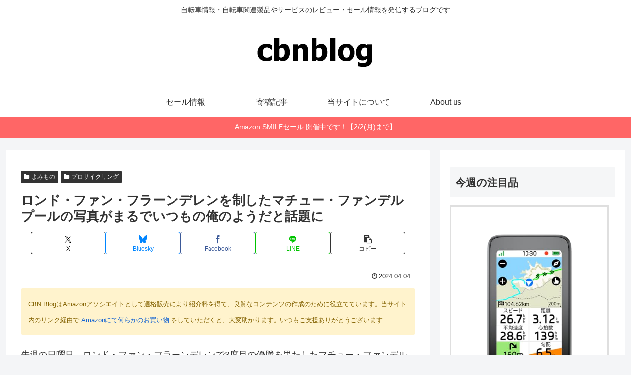

--- FILE ---
content_type: text/html; charset=utf-8
request_url: https://www.google.com/recaptcha/api2/aframe
body_size: 267
content:
<!DOCTYPE HTML><html><head><meta http-equiv="content-type" content="text/html; charset=UTF-8"></head><body><script nonce="O3MIm-9o71_v_GaCgw-GDg">/** Anti-fraud and anti-abuse applications only. See google.com/recaptcha */ try{var clients={'sodar':'https://pagead2.googlesyndication.com/pagead/sodar?'};window.addEventListener("message",function(a){try{if(a.source===window.parent){var b=JSON.parse(a.data);var c=clients[b['id']];if(c){var d=document.createElement('img');d.src=c+b['params']+'&rc='+(localStorage.getItem("rc::a")?sessionStorage.getItem("rc::b"):"");window.document.body.appendChild(d);sessionStorage.setItem("rc::e",parseInt(sessionStorage.getItem("rc::e")||0)+1);localStorage.setItem("rc::h",'1769823604893');}}}catch(b){}});window.parent.postMessage("_grecaptcha_ready", "*");}catch(b){}</script></body></html>

--- FILE ---
content_type: application/javascript; charset=utf-8
request_url: https://fundingchoicesmessages.google.com/f/AGSKWxVVxJE2xiHt9DDnwCsJiuK5KuClSmmSz5AORwTJr7z7ZhtQMJ9e1FXql5Xt49Zik3g_UWGHszoqrKF6_uRHAuGa2MHU32tOCDNpHyavd19FV4jlUjUhlJDDYlN1alIIEfiYUiH1ZH0O29eSak4IOUwcmLUQhiZZSBLY7Lrjr0acZPJ0ychEmsRcVzkg/_/ad-openx./adscdn./displayads3.-468x60px./Article-Ad-
body_size: -1289
content:
window['1ade3988-d8ed-4d53-b8dd-fb0d60bdc4bd'] = true;